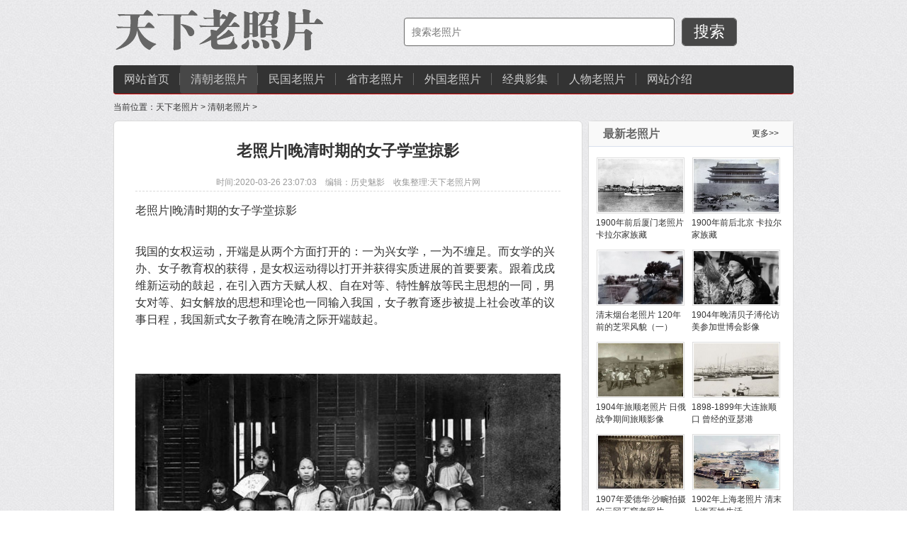

--- FILE ---
content_type: text/html
request_url: http://www.laozhaopian5.com/qingchao/143.html
body_size: 3538
content:
<!DOCTYPE html PUBLIC "-//W3C//DTD XHTML 1.0 Transitional//EN" "http://www.w3.org/TR/xhtml1/DTD/xhtml1-transitional.dtd">
<html xmlns="http://www.w3.org/1999/xhtml">
<head>
<meta http-equiv="Content-Type" content="text/html; charset=gb2312" />
<title>老照片|晚清时期的女子学堂掠影-天下老照片网</title>
<meta name="description" content="老照片|晚清时期的女子学堂掠影 我国的女权运动，开端是从两个方面打开的：一为兴女学，一为不缠足。而女学的兴办、女子教育权的获得，是女权运动得以打开并获得实质进展的首要要素。跟着戊戌维新运动的鼓起，在引入西方天赋人权、自在对等、特性解放等民主思" />
<meta http-equiv="Cache-Control" content="no-transform" /> 
<meta http-equiv="Cache-Control" content="no-siteapp" />
<meta name="viewport" content="width=device-width,initial-scale=1.0,user-scalable=yes" />
<link rel="canonical" href="http://www.laozhaopian5.com/qingchao/143.html">
<link rel="stylesheet" type="text/css" href="/css/style_phone.css" media="screen and (max-width: 960px)"/>
<link rel="stylesheet" type="text/css" href="/css/style.css" media="screen and (min-width: 960px)"/>
<link rel="shortcut icon" href="/favicon.ico" /> 
</head>

<body>
<div id="top" >
      <div class="topbody gclear">
	       <div class="topbodyleft"><a href="http://www.laozhaopian5.com"  title="天下老照片网"><img src="/css/indexlogo.gif" width="300" height="72" /></a></div>
		   <div class="topbodyright gclear">
		         <form  name="formsearch" action="/plus/search.php">
                <div class="search">
				<input type="hidden" name="kwtype" value="0" />
				<input class="kw" type="text" name="q"  maxlength="10" placeholder="搜索老照片"  />
		         <input id="sub" type="submit"  class="btn"  value="搜索" /> 
				</div>
				</form>
	     </div>  
     </div>
	 <div class="nav gclear">
		   <ul class="gclear">
		   <li><a href="/">网站首页</a></li>
<li class='current'><a href='/qingchao/'  rel='dropmenu1'>清朝老照片</a></li>
<li><a href='/minguo/'  rel='dropmenu2'>民国老照片</a></li>

<li><a href='/sheng/'  rel='dropmenu4'>省市老照片</a></li>

<li><a href='/waiguo/' >外国老照片</a></li>

<li><a href='/jingdian/' >经典影集</a></li>

<li><a href='/ren/'  rel='dropmenu56'>人物老照片</a></li>
	
           <li style=" background-image:none"><a href='/lishi/hezuo.html' >网站介绍</a></li>
          </ul>	 
	 </div>
</div>
<!-- head end-->
<div class="main" >
     <div  class="wzbody">
	      当前位置：<a href='http://www.laozhaopian5.com/'>天下老照片</a> > <a href='/qingchao/'>清朝老照片</a> > 	 </div>
</div>


<div class="main gclear">
     <div class="mainartbody1">
			        <div class="tuwenmain">
					     <h1>老照片|晚清时期的女子学堂掠影</h1>
						 <p class="infop" style="text-align:center">时间:2020-03-26 23:07:03&#160;&#160;&#160;&#160;编辑：历史魅影&#160;&#160;&#160;&#160;收集整理:天下老照片网</p>
                          <div class="tuwencontect">

						 老照片|晚清时期的女子学堂掠影<br />
<br />
<p>
	我国的女权运动，开端是从两个方面打开的：一为兴女学，一为不缠足。而女学的兴办、女子教育权的获得，是女权运动得以打开并获得实质进展的首要要素。跟着戊戌维新运动的鼓起，在引入西方天赋人权、自在对等、特性解放等民主思想的一同，男女对等、妇女解放的思想和理论也一同输入我国，女子教育逐步被提上社会改革的议事日程，我国新式女子教育在晚清之际开端鼓起。</p>
<p>
	&nbsp;</p>
<p>
	<img src="/uploads/allimg/190430/2301464333-0.jpg" /></p>
<p>
	&nbsp;</p>
<p>
	1897年，福建泉州，培英女校的学生</p>
<p>
	&nbsp;</p>
<p>
	<img src="/uploads/allimg/190430/2301461O7-1.jpg" /></p>
<p>
	1897年，福建泉州，培英女校的学生</p>
<p>
	&nbsp;</p>
<p>
	<img src="/uploads/allimg/190430/23014B916-2.jpg" /></p>
<p>
	1900年代，浙江温州，女子学校的学童</p>
<p>
	<img src="/uploads/allimg/190430/2301461936-3.jpg" /></p>
<p>
	1902年，烟台的女子学校</p>
<p>
	<img src="/uploads/allimg/190430/23014613Q-4.jpg" /></p>
<p>
	1904年，北京慕贞女校的教室内</p>
<p>
	<img src="/uploads/allimg/190430/2301462K5-5.jpg" /></p>
<p>
	1907年，北京慕贞女校的毕业生</p>
<p>
	<img src="/uploads/allimg/190430/23014644U-6.jpg" /></p>
<p>
	1908年，北京慕贞女校的数学课</p>
<p>
	<img src="/uploads/allimg/190430/2301462331-7.jpg" /></p>
<p>
	1910年，北京慕贞女校的女学生</p>
<p>
	<img src="/uploads/allimg/190430/23014C408-8.jpg" /></p>
<p>
	1911年，广州东北部，客家女校的学生</p>
<p>
	<img src="/uploads/allimg/190430/23014C3S-9.jpg" /></p>
<p>
	&nbsp;</p>
<p>
	1933年，广东汕头，淑德女校的第一届毕业生，都已60多岁了<br />
	&nbsp;</p>
<p data-find="_9">
	从晚清到民初，我国处在一个新旧递嬗的前史年代，我国女学也阅历了一段艰难曲折的开展道路。女子校园的兴办，其含义不仅在于培养了我国第一代新型的知识女人，一同，也是对我国沿袭了数千年的&ldquo;男尊女卑&rdquo;封建陋习的挑战，然后成为近代我国妇女解放之先声。</p>
<p>
	&nbsp;</p>
<p>
	<img src="/uploads/allimg/190430/23014BL6-10.jpg" /></p>
<p>
	1876年代，北京慕贞女校的学生和舍监</p>
<p>
	<img src="/uploads/allimg/190430/23014CH1-11.jpg" /></p>
<p>
	1880年代，北京慕贞女校的校舍</p>
<p>
	<img src="/uploads/allimg/190430/2301462310-12.jpg" /></p>
<p>
	1881年，北京慕贞女校的师生</p>
<p>
	<img src="/uploads/allimg/190430/23014A608-13.jpg" /></p>
<p>
	1892年，福建泉州，培英女校的学生</p>
<p>
	<img src="/uploads/allimg/190430/23014622K-14.jpg" /></p>
<p>
	1892年，福建泉州，培英女校师生合影</p>
<p>
	<img src="/uploads/allimg/190430/2301462045-15.jpg" /></p>
<p>
	1893年，福建泉州，培英女校的学生</p>
<p>
	<img src="/uploads/allimg/190430/23014CX6-16.jpg" /></p>
<p>
	&nbsp;</p>
<p>
	1893年，福建泉州，培英女校师生合影</p>
<p>
	&nbsp;</p>
<p>
	<img src="/uploads/allimg/190430/23014CN2-17.jpg" /></p>
<p>
	1895年，福建泉州，培英女校的教室内</p>
<p>
	<img src="/uploads/allimg/190430/23014A260-18.jpg" /></p>
<p>
	1895年，福建厦门，闽南女子学校</p>
<p>
	<img src="/uploads/allimg/190430/23014CJ5-19.jpg" /></p>
<p>
	1893年，福建漳浦，女学校舍</p>


						 <div class="fenxiang"></div>
						 

						 </div>
						 <div class="nextart">
						 <p>推荐更多：<a class=blue href='/tags.php?/%CD%ED%C7%E5/' target=_blank>晚清</a><a class=blue href='/tags.php?/%D1%A7%CC%C3/' target=_blank>学堂</a></p>
						 <p>上一篇：<a href='/qingchao/137.html'>清朝早期绘画：大清帝国印象</a>  </p>
						 <p>下一篇：<a href='/qingchao/144.html'>1909年张伯林拍摄的北京老照片（一）</a> 	</p>					 
						</div>
					</div>	      
	 </div>

     <div class="rightmain">
	     <div class="rightbody">
		      <div class="title2"><span><a href="/" title="老照片" target="_blank">更多>></a></span><h2>最新老照片</h2></div>
			  <div class="article-right-imglist gclear">
			   <ul>
<li><a href="/qingchao/2652.html" title="1900年前后厦门老照片 卡拉尔家族藏" target="_blank"><img src='/uploads/allimg/250406/1-250406211P4-lp.jpg' border='0' width='120' height='120' alt='1900年前后厦门老照片 卡拉尔家族藏'></a><h3><a href="/qingchao/2652.html" title="1900年前后厦门老照片 卡拉尔家族藏" target="_blank">1900年前后厦门老照片 卡拉尔家族藏</a></h3></li>
<li><a href="/qingchao/2650.html" title="1900年前后北京 卡拉尔家族藏" target="_blank"><img src='/uploads/allimg/250402/1-250402211359-lp.jpg' border='0' width='120' height='120' alt='1900年前后北京 卡拉尔家族藏'></a><h3><a href="/qingchao/2650.html" title="1900年前后北京 卡拉尔家族藏" target="_blank">1900年前后北京 卡拉尔家族藏</a></h3></li>
<li><a href="/qingchao/2649.html" title="清末烟台老照片 120年前的芝罘风貌（一）" target="_blank"><img src='/uploads/allimg/250331/1-250331211932b2-lp.jpg' border='0' width='120' height='120' alt='清末烟台老照片 120年前的芝罘风貌（一）'></a><h3><a href="/qingchao/2649.html" title="清末烟台老照片 120年前的芝罘风貌（一）" target="_blank">清末烟台老照片 120年前的芝罘风貌（一）</a></h3></li>
<li><a href="/qingchao/2634.html" title="1904年晚清贝子溥伦访美参加世博会影像" target="_blank"><img src='/uploads/allimg/250220/1-250220205607-lp.jpg' border='0' width='120' height='120' alt='1904年晚清贝子溥伦访美参加世博会影像'></a><h3><a href="/qingchao/2634.html" title="1904年晚清贝子溥伦访美参加世博会影像" target="_blank">1904年晚清贝子溥伦访美参加世博会影像</a></h3></li>
<li><a href="/qingchao/2620.html" title="1904年旅顺老照片 日俄战争期间旅顺影像" target="_blank"><img src='/uploads/allimg/250121/1-250121193I5639-lp.jpg' border='0' width='120' height='120' alt='1904年旅顺老照片 日俄战争期间旅顺影像'></a><h3><a href="/qingchao/2620.html" title="1904年旅顺老照片 日俄战争期间旅顺影像" target="_blank">1904年旅顺老照片 日俄战争期间旅顺影像</a></h3></li>
<li><a href="/qingchao/2612.html" title="1898-1899年大连旅顺口 曾经的亚瑟港" target="_blank"><img src='/uploads/allimg/250105/1-250105212R5-lp.jpg' border='0' width='120' height='120' alt='1898-1899年大连旅顺口 曾经的亚瑟港'></a><h3><a href="/qingchao/2612.html" title="1898-1899年大连旅顺口 曾经的亚瑟港" target="_blank">1898-1899年大连旅顺口 曾经的亚瑟港</a></h3></li>
<li><a href="/qingchao/2592.html" title="1907年爱德华·沙畹拍摄的云冈石窟老照片" target="_blank"><img src='/uploads/allimg/241120/1-241120194627-lp.jpg' border='0' width='120' height='120' alt='1907年爱德华·沙畹拍摄的云冈石窟老照片（二）'></a><h3><a href="/qingchao/2592.html" title="1907年爱德华·沙畹拍摄的云冈石窟老照片" target="_blank">1907年爱德华·沙畹拍摄的云冈石窟老照片</a></h3></li>
<li><a href="/qingchao/2590.html" title="1902年上海老照片 清末上海百姓生活" target="_blank"><img src='/uploads/allimg/241116/1-241116193516-50-lp.jpg' border='0' width='120' height='120' alt='1902年上海老照片 清末上海百姓生活'></a><h3><a href="/qingchao/2590.html" title="1902年上海老照片 清末上海百姓生活" target="_blank">1902年上海老照片 清末上海百姓生活</a></h3></li>

		      </ul>
			 </div>
		 </div>
	     <div class="rightbody">
		      <div class="title2"><span><a href="/" title="老照片" target="_blank">更多>></a></span><h2>推荐老照片</h2></div>
			  <div class="article-right-imglist gclear">
			   <ul>
<li><a href="/qingchao/2650.html" title="1900年前后北京 卡拉尔家族藏" target="_blank"><img src='/uploads/allimg/250402/1-250402211359-lp.jpg' border='0' width='120' height='120' alt='1900年前后北京 卡拉尔家族藏'></a><h3><a href="/qingchao/2650.html" title="1900年前后北京 卡拉尔家族藏" target="_blank">1900年前后北京 卡拉尔家族藏</a></h3></li>
<li><a href="/qingchao/2649.html" title="清末烟台老照片 120年前的芝罘风貌（一）" target="_blank"><img src='/uploads/allimg/250331/1-250331211932b2-lp.jpg' border='0' width='120' height='120' alt='清末烟台老照片 120年前的芝罘风貌（一）'></a><h3><a href="/qingchao/2649.html" title="清末烟台老照片 120年前的芝罘风貌（一）" target="_blank">清末烟台老照片 120年前的芝罘风貌（一）</a></h3></li>
<li><a href="/qingchao/2652.html" title="1900年前后厦门老照片 卡拉尔家族藏" target="_blank"><img src='/uploads/allimg/250406/1-250406211P4-lp.jpg' border='0' width='120' height='120' alt='1900年前后厦门老照片 卡拉尔家族藏'></a><h3><a href="/qingchao/2652.html" title="1900年前后厦门老照片 卡拉尔家族藏" target="_blank">1900年前后厦门老照片 卡拉尔家族藏</a></h3></li>

		      </ul>
			 </div>
		 </div>         	 
		 
   </div>
</div>	

<div id="bottom" class="gclear">
     <div class="bleft">
	      <a href="http://www.laozhaopian5.com/" title="天下老照片网"><img src="http://www.laozhaopian5.com/logo.gif" alt="天下老照片网" /></a>	 </div>
	 
     <div class="bright">
	      <div class="foot">
		<p>天下老照片网是专业的国内外老照片、老视频交流分享网站！</p>
        <p>Copyright 2015-2019 <a href="http://www.laozhaopian5.com/">天下老照片</a>（www.laozhaopian5.com）版权所有</p> 
		<p>联系我们:<script language = "JavaScript" src = "/js/lianxi.js"></script> 
		  </div>
	 </div>  	     
</div>
<script>
(function(){
    var bp = document.createElement('script');
    var curProtocol = window.location.protocol.split(':')[0];
    if (curProtocol === 'https') {
        bp.src = 'https://zz.bdstatic.com/linksubmit/push.js';
    }
    else {
        bp.src = 'http://push.zhanzhang.baidu.com/push.js';
    }
    var s = document.getElementsByTagName("script")[0];
    s.parentNode.insertBefore(bp, s);
})();
</script>	
</body>
</html>



--- FILE ---
content_type: text/css
request_url: http://www.laozhaopian5.com/css/style.css
body_size: 1965
content:
/* CSS Document */
body{font:12px "Microsoft YaHei", arial, sans-serif;color:#333; padding:0px; margin:0 auto; background-image:url(tubodybg.jpg); text-align:left}
div{padding: 0px; margin: 0px;border:0px;}
ul,li,p,form{ padding:0px; margin:0px; border:0px;}
ul{list-style-type: none;}
img{padding: 0px; margin: 0px;border:0px;}
img,object,select,input,textarea,button{vertical-align:middle}
h1,h2,h3,h4,h5,h6{margin:0px; padding:0px;}
.gclear:after{display:block;clear:both;visibility:hidden;height:0;content:''}
.gclear{zoom:1}
a{ color:#333333; text-decoration:none; }
a:hover{ color:#FF6600;text-decoration:none;}


#top{  margin:0 auto;  }
.topbody{ width:960px; margin:0 auto; font-size:14px; color:#ccc; padding:10px 0;}
/*************
.topbodyleft{ width:150px; float:left; text-align:left}
.topbodyleft h1,.topbodyleft span{ text-align:left; font-size:20px; font-weight:bold;}
.topbodyleft h1 a,.topbodyleft span a{ color:#FF6600;}
.topbodyleft h1 a:hover,.topbodyleft span a:hover{ color:#FF0000;}
.topbodyright{ width:800px; float:right; text-align:left;}
.topbodyright li{ padding:0 15px; float:left;color:#ccc;height:40px; line-height:40px;}
.topbodyright li:hover{ background-color:#474747;}
.topbodyright li:hover a{ color:#FF6600}
.topbodyright li a{ color:#CCCCCC;}
.topbodyright li.current{background-color:#474747;}
.topbodyright li.current a{color:#FF6600}
.topbodyright li.current a:hover{ color:#FFFFFF}
************/

.topbodyleft{ width:300px; float:left; text-align:left}
.topbodyleft h1{}

.topbodyright{ width:550px; float:right; text-align:left;}

.search{ padding:15px 0  0; text-align:center}
.btn{width:78px;height:40px; line-height:30px;border:0; background-image:url(searchbottom.gif); padding:5px 0; float:left; font-size:22px; color:#fff; text-align:center; margin: 0 0 0 10px;}
.kw{font:14px arial;width:360px;height:30px;padding:4px 10px;border:1px solid #666666;color:#999999; float:left; background-color:#FFFFFF;-moz-border-radius:4px;-webkit-border-radius:4px;border-radius:4px}

.nav{width:960px; margin:0 auto;border-bottom:1px solid #cc0000; background-color:#333;-moz-border-radius:4px;-webkit-border-radius:4px;border-radius:4px}
.nav li{ padding:0 15px; float:left;color:#ccc;height:40px; line-height:40px; font-size:16px;-moz-border-radius:4px;-webkit-border-radius:4px;border-radius:4px; background-image:url(navline.gif); background-repeat:no-repeat; background-position:right;}
.nav li:hover{ background-color:#474747;}
.nav li:hover a{ color:#FF6600}
.nav li a{ color:#CCCCCC;}
.nav li.current{background-color:#474747;}
.nav li .current a{color:#FF6600}
.nav li .current a:hover{ color:#FFFFFF}



.main{ width:960px;padding:0px; margin:0 auto; text-align:left}
.wzbody{padding:0px; margin:10px 0 0 0;}


.tulistbody{ padding:0px; background-color:#FFFFFF; border:1px solid #dadada; margin:10px 0 0 0;-moz-border-radius:6px;-webkit-border-radius:6px;border-radius:6px;}


.allimglist{padding:10px 14px;}
.allimglist ul li{ float:left; width:172px; padding:10px 0; text-align:left; background-color:#f8f8f8; border:1px solid #eee; margin:8px 6px;-moz-border-radius:6px;-webkit-border-radius:6px;border-radius:6px;}
.allimglist ul li h3{ padding:10px 0 0 0; text-align:left; height:35px; line-height:18px;margin:0 10px; font-size:12px; font-weight:normal;}
.allimglist ul li p b{ font-weight:normal;}
.allimglist ul li img{ width:150px; height:120px;border:1px solid #ddd; margin:0 10px;}
.allimglist ul li img:hover{ border:1px  #f00 solid;}



.title2{border-bottom:1px solid #d9e0ee; height:35px; line-height:35px; color:#666666; background-color:#f9f9f9; padding:0 20px;font-size:16px; font-weight:bold}
.title2 h2{font-size:16px;}
.title2 h2 a{ color:#FF3300; text-decoration:none; }
.title2 h2 a:hover{  color:#333333; text-decoration:underline}
.title2 span{ float:right; font-size:12px; font-weight:normal}


.toutiao{}
.toutiaoleft{ float:left; width:330px}
.toutiaoright{ float:right; width:620px;}

.main_m{ padding:0 10px;}
.main_r{ float:right; width:250px;}

.toutiaodiv{background-image:url(toutiaobg.jpg); height:70px; margin:0 15px;}
.toutiaodiv h2{ margin:0px; padding:15px 0 5px 0; text-align:center; font-size:18px;}
.toutiaodiv h2 a{color:#FF6600}
.toutiaodiv h2 a:hover{ color:#FF0000}
.toutiaodiv p{ padding:6px 0 0 0; text-align:center; color:#666666; font-size:14px}

.topmiddlenews{border-top:1px dashed #ddd; padding:5px 0;margin:0 15px;}
.topmiddlenews ul li{font-size:14px; padding:5px 0 5px 18px; background-image:url(listbgli.jpg); background-position:left; background-repeat:no-repeat;}
.topmiddlenews ul li:hover{border-bottom:1px dashed #ddd;}
.topmiddlenews ul li span{ color:#999; float:right; font-size:12px}
.topmiddlenews ul li span a{ color:#999}

.title3{ font-size:16px; padding:10px 0 5px 0; border-bottom:1px solid #CCCCCC; margin:0 20px 0 0; color:#FF6600}
.shengshi{ padding:5px 20px;}
.shengshi ul li{padding:3px 0; font-size:14px}
.shengshi ul li a{ padding:0 12px 0 0;}


.mainartbody{padding:0px; background-color:#FFFFFF; border:1px solid #dadada; margin:10px 0 0 0;-moz-border-radius:6px;-webkit-border-radius:6px;border-radius:6px;}


.toutiaoimg{ text-align:center}
.toutiaoimg img{ width:328px; height:225px;}
.toutiaoimg p{ height:30px; line-height:30px; font-size:16px;}


.mainartbody1{padding:0px;margin:10px 0 0 0;border:1px solid #dadada; -moz-border-radius:6px;-webkit-border-radius:6px;border-radius:6px; float:left; width:660px; background-color:#FFFFFF}
.tuwenmain{ padding:15px 30px; line-height:24px; font-size:14px;}
.tuwenmain h1{ padding:15px; text-align:center; margin:0px; font-size:22px;}
.tuwencontect{ padding:15px 0; font-size:16px; line-height:24px; width:600px;}
.tuwencontect img{ width:100%;}
.tuwencontect a{ color:#FF3300; text-decoration:underline;}
.tuwencontect a:hover{ text-decoration:none; color:#FF0000;}
.tuwencontect p{ padding:10px 0;}
.tuwencontect img{max-width:880px}

.rightmain{ width:290px; float:right;}
.rightbody{border:1px solid #dadada;margin:10px 0 0 0; -moz-border-radius:6px;-webkit-border-radius:6px;border-radius:6px;background-color:#FFFFFF}
.article-right-imglist{padding:10px 5px;}
.article-right-imglist ul li{ float:left; width:135px; padding:5px 0; text-align:center; height:120px;}
.article-right-imglist ul li h3{ padding:5px 0 0 5px; font-weight:normal; font-size:12px; text-align:left; }
.article-right-imglist ul li img{ width:120px; height:75px; padding:1px; border:1px solid #ddd; }
.article-right-imglist ul li img:hover{border:1px solid #ff0000;}

.infop{ font-size:12px; color:#999; padding:5px 0 0 0; border-bottom:1px dashed #dadada; }
.infop a{ color:#FF3300; text-decoration:none; }
.infop a:hover{ color:#333333; text-decoration:underline}
.nextart{ margin:10px 0; border:1px solid #ddd;padding:5px 15px;background-color:#efefef; text-align:left;color:#333;  font-size:14px;-moz-border-radius:3px;-webkit-border-radius:3px;border-radius:3px;}
.nextart a{color:#FF6600; margin:0 10px 0 0;}
.nextart a:hover{color:#333}
.nextart p{ padding:3px;}


.fenye{ border-top:1px dashed #ddd; margin:0 22px; padding:20px 0; font-size:14px}
.fenye ul li{ margin:0 3px; float:left;border:1px solid #ddd; PADDING:5px 12px; margin:0 2px; font-size:14px;;-moz-border-radius:3px;-webkit-border-radius:3px;border-radius:3px;}
.fenye ul li a{ COLOR: #1D4452; text-decoration: none}
.fenye ul li:hover {BORDER: #ff5a00 1px solid;  margin:0 2px; BACKGROUND-COLOR: #ff6c16; color:#FFFFFF}
.fenye ul li:hover a{ color:#FFFFFF;}
.fenye ul li.thisclass{ BACKGROUND-COLOR: #ff6c16; color:#FFFFFF}

.flinklist{ padding:5px 10px;}
.flinklist ul li{ float:left; width:92px; padding:5px 0;} 
.flinklist p{ padding:5px; font-size:16px;}
.flinklist p a{ font-size:16px; padding:0 5px;}

#bottom{width:960px;margin:10px auto; background-image:url(topxian.jpg); background-position:top; background-repeat:repeat-x; padding:10px 0 0 0;}
.bleft{ float:left; width:320px; text-align:center; padding:6px 0 0 0}
.bright{ float:right; width:620px;}
.foot{ line-height:22px; padding:5px 0; text-align:left}
.foot p{ padding:2px 0; font-size:12px}




--- FILE ---
content_type: text/css
request_url: http://www.laozhaopian5.com/css/style_phone.css
body_size: 1359
content:
/* CSS Document */

/* CSS Document */
html, body {position: relative;height: 100%;}
body{background-color:#efefef;color:#666;font-size:14px;font-family:"Microsoft YaHei"; font: normal 100%;width:100%; margin:0 auto;}
html,body,ul,ol,dl,dd,h1,h2,h3,h4,h5,h6,p,th,td{margin:0;padding:0;border:0px;}
ul,ol,menu{list-style:none}
a{ text-decoration:none;color:#333;}
a:hover{ text-decoration:underline}
div{ border:0px; margin:0px; padding:0px; width:100%;}
img{vertical-align:middle}
h1,h2,h3,h4,h5,h6,input,textarea,select{font-size:100%;font-style:normal}
.gclear:after{display:block;clear:both;visibility:hidden;height:0;content:''}
.gclear{zoom:1}

#top{ margin:0 auto; width:98%}
.topbody{}
.topbodyleft{ text-align:center}
.topbodyleft h1{ text-align:left; font-size:1.2em;}
.topbodyleft h1 a{ color:#FF6600;}
.topbodyleft h1 a:hover{ color:#FF0000;}
.topbodyright{display:none;}


.nav{ background-color:#333333; border-bottom:1px solid #cc0000; padding:5px 0;}
.nav li{ padding:0 10px; float:left;color:#ccc;height:40px; line-height:40px;}
.nav li:hover{ background-color:#474747;}
.nav li:hover a{ color:#FF6600}
.nav li a{ color:#CCCCCC;}

.current{background-color:#474747;}

.main{ width:98%;padding:0px; margin:0 auto; text-align:left}
.wzbody{padding:0px; margin:10px 0 0 0; overflow:hidden;}
.toutiao{ display:none;}

.mainartbody{padding:0px; background-color:#FFFFFF; border:1px solid #dadada; margin:10px 0 0 0; overflow:hidden;-moz-border-radius:6px;-webkit-border-radius:6px;border-radius:6px;}

.tuwenmain{ padding:15px 0; line-height:1.6em; width:95%; margin:0 auto;s}
.tuwenmain h1{ padding:15px 0; text-align:center; margin:0px; font-size:1.2em;}
.tuwencontect{ padding:15px 0; font-size:16px; line-height:24px;}
.tuwencontect a{ color:#FF3300; text-decoration:underline;}
.tuwencontect a:hover{ text-decoration:none; color:#FF0000;}
.tuwencontect p{ padding:10px 0;}
.tuwencontect img{width:100%; text-align:center;}
.infop{ font-size:0.85em; color:#999; padding:5px 0 0 0; border-bottom:1px dashed #dadada; }

.nextart{ display:none;}

.tulistbody{ padding:0px; background-color:#FFFFFF; border:1px solid #dadada; margin:10px 0 0 0;-moz-border-radius:6px;-webkit-border-radius:6px;border-radius:6px;}

.mainartbody1{ padding:0px; background-color:#FFFFFF; border:1px solid #dadada; margin:10px 0 0 0;-moz-border-radius:6px;-webkit-border-radius:6px;border-radius:6px;background-color:#FFFFFF}
.rightmain{ }
.rightbody{border:1px solid #dadada;margin:10px 0 0 0; -moz-border-radius:6px;-webkit-border-radius:6px;border-radius:6px;background-color:#FFFFFF}
.article-right-imglist{padding:10px 5px;}
.article-right-imglist ul li{ padding:5px; text-align:left;}
.article-right-imglist ul li h3{ padding:5px 0 0 0; text-align:left; font-size:1em;}
.article-right-imglist ul li img{ width:96%;border:1px solid #ddd; height: 100%; max-height:200px;}
.article-right-imglist ul li img:hover{border:1px  #f00 solid;}

.title2{border-bottom:1px dashed #d9e0ee; height:35px; line-height:35px; color:#666666; background-color:#f9f9f9; font-size:1em; font-weight:bold; width:95%; margin:0 auto;}
.title2 h2{font-size:1em;}
.title2 h2 a{ color:#FF3300; text-decoration:none; }
.title2 h2 a:hover{  color:#333333; text-decoration:underline}
.title2 span{ display:none;}


.allimglist{padding:10px 0; width:98%; margin:0 auto}
.allimglist ul li{ padding:10px 0; text-align:center; background-color:#f8f8f8; border:1px solid #eee; -moz-border-radius:6px;-webkit-border-radius:6px;border-radius:6px; width:95%; margin: 5px auto; overflow:hidden;}
.allimglist ul li h3{ padding:10px 0 0 0; text-align:left; height:35px; line-height:18px;margin:0 10px; font-size:1em; font-weight: bold;}
.allimglist ul li p{ padding:10px 0 0 0; text-align:center; height:35px; line-height:1.2em;margin:0 10px;}
.allimglist ul li p b{ font-weight:normal;}
.allimglist ul li img{ width:90%;border:1px solid #ddd; height: 100%; max-height:200px;}
.allimglist ul li img:hover{ border:1px  #f00 solid;}


.fenye{font-size:0.9px; width:98%; margin:5px auto;}
.fenye ul li{ float:left;border:1px solid #ddd; PADDING:5px 12px; margin:3px; font-size:14px;;-moz-border-radius:3px;-webkit-border-radius:3px;border-radius:3px;}
.fenye ul li a{ COLOR: #1D4452; text-decoration: none}
.fenye ul li:hover {BORDER: #ff5a00 1px solid;  margin:0 2px; BACKGROUND-COLOR: #ff6c16; color:#FFFFFF}
.fenye ul li:hover a{ color:#FFFFFF;}
.fenye ul li.thisclass{ BACKGROUND-COLOR: #ff6c16; color:#FFFFFF}

.flinklist{ padding:5px 10px;}
.flinklist ul li{ float:left; width:92px; padding:5px 0;} 

#bottom{width:98%;margin:10px auto;  padding:10px 0 0 0;}
.bleft{ display:none}
.bright{}
.foot{ line-height:22px; padding:5px 0; text-align:center}
.foot p{ padding:2px 0; font-size:0.8em;}
